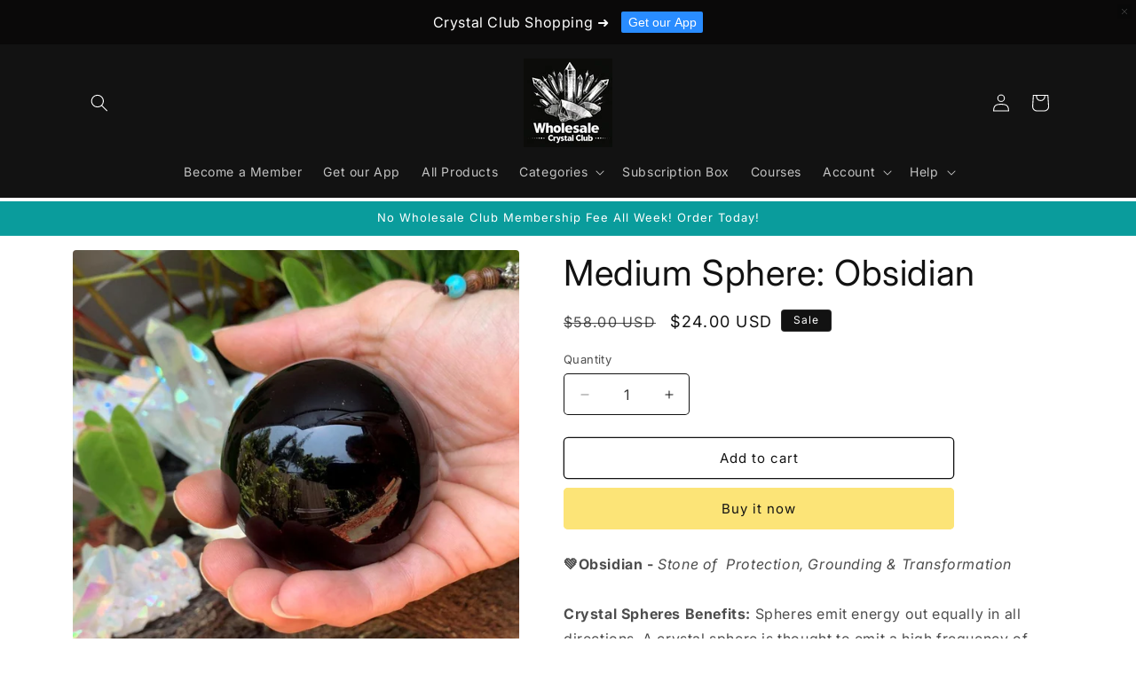

--- FILE ---
content_type: text/javascript
request_url: https://dashboard.wheelio-app.com/api/wheelioapp/getsettings?jsonp=WheelioAppJSONPCallback29&s=rockn-crystals.myshopify.com&d=rockn-crystals.myshopify.com&cu=https%3A%2F%2Fwholesalecrystal.club%2Fproducts%2Fobsidian-sphere&uid=29
body_size: 380
content:
window['WheelioAppJSONPCallback29']({"success":false,"errorMessage":"No active campaigns!"})

--- FILE ---
content_type: text/json
request_url: https://conf.config-security.com/model
body_size: 83
content:
{"title":"recommendation AI model (keras)","structure":"release_id=0x60:48:62:36:65:75:45:63:4e:41:5e:6e:5c:74:32:26:60:35:6e:21:6e:36:3a:30:2b:6d:64:6d:7d;keras;xz6ya6j9orp3d6sa2uspo0k6f2pkt2wicfpw65uerr8g1jzner697jxkk00qo8id3b5xzn2o","weights":"../weights/60486236.h5","biases":"../biases/60486236.h5"}